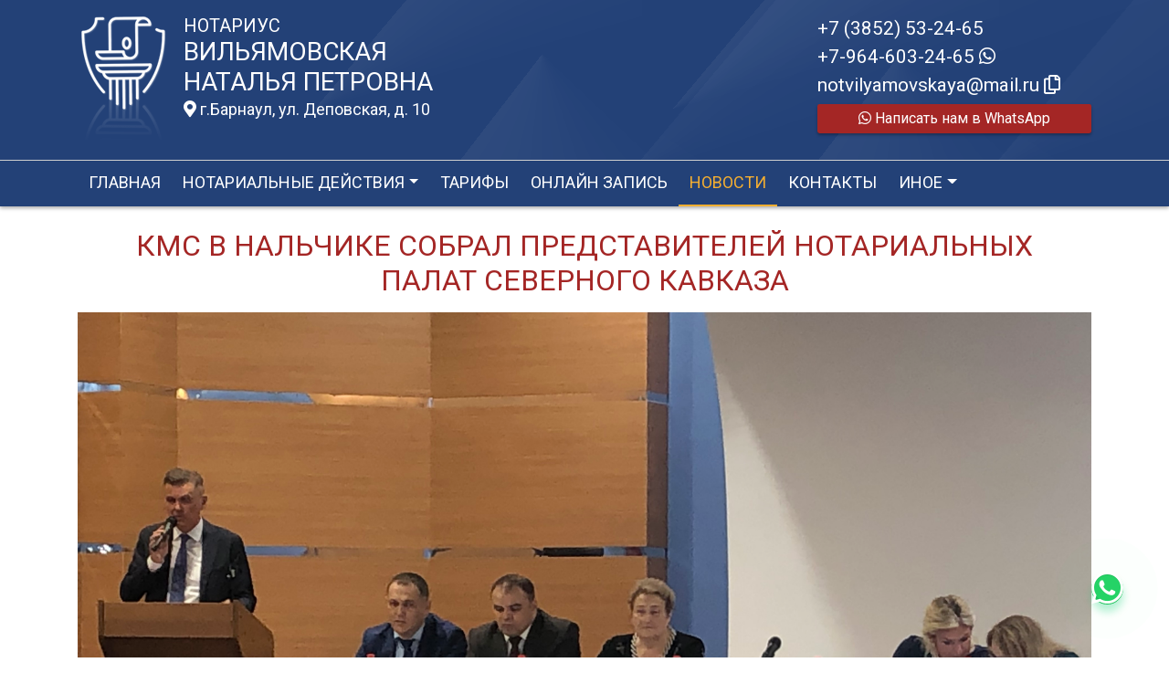

--- FILE ---
content_type: text/html; charset=UTF-8
request_url: https://xn----7sbbha7acrhkemhvqhfv0p9bg.xn--p1ai/news/view?id=167
body_size: 8536
content:
<!DOCTYPE html>
<html lang="ru-RU">
<head>
    <meta charset="UTF-8">
    <meta http-equiv="X-UA-Compatible" content="IE=edge">
    <meta name="viewport" content="width=device-width, initial-scale=1">
        <title>КМС в Нальчике собрал представителей нотариальных палат Северного Кавказа | нотариус Вильямовская Наталья Петровна</title>
    <meta name="apple-mobile-web-app-title" content="нотариус-вильямовская.рф">
<meta name="application-name" content="нотариус-вильямовская.рф">
<meta name="og:locale" property="ru_RU">
<meta name="og:type" property="website">
<meta name="og:description" property="Мы рады приветствовать Вас на официальном сайте нотариуса Вильямовская Наталья Петровна!">
<meta name="og:url" property="https://xn----7sbbha7acrhkemhvqhfv0p9bg.xn--p1ai/news/view?id=167">
<meta name="og:site_name" property="нотариус-вильямовская.рф">
<meta name="fb:admins" property="100001032886653">
<link href="https://plus.google.com/109288727053155742352">
<meta name="description" content="Мы рады приветствовать Вас на официальном сайте нотариуса Вильямовская Наталья Петровна!">
<script type="application/ld+json">
{
    "@type": "Person",
    "@context": "http://schema.org",
    "name": "нотариус-вильямовская.рф",
    "url": "https://xn----7sbbha7acrhkemhvqhfv0p9bg.xn--p1ai",
    "sameAs": []
}
</script>
<script type="application/ld+json">
{
    "@context": "http://schema.org",
    "@type": "WebSite",
    "url": "https://xn----7sbbha7acrhkemhvqhfv0p9bg.xn--p1ai",
    "name": "Вильямовская Наталья Петровна"
}
</script>
<script type="application/ld+json">
{
    "@type": "Organization",
    "@context": "http://schema.org",
    "url": "https://xn----7sbbha7acrhkemhvqhfv0p9bg.xn--p1ai",
    "logo": "https://xn----7sbbha7acrhkemhvqhfv0p9bg.xn--p1ai/sites/xn----7sbbha7acrhkemhvqhfv0p9bg_xn--p1ai/logo.png"
}
</script>
<link href="/sites/xn----7sbbha7acrhkemhvqhfv0p9bg_xn--p1ai/favicon.png" rel="icon" sizes="192x192">
<link href="/sites/xn----7sbbha7acrhkemhvqhfv0p9bg_xn--p1ai/favicon.png" rel="apple-touch-icon">
<link href="/sites/xn----7sbbha7acrhkemhvqhfv0p9bg_xn--p1ai/favicon.png" rel="apple-touch-icon" sizes="76x76">
<link href="/sites/xn----7sbbha7acrhkemhvqhfv0p9bg_xn--p1ai/favicon.png" rel="apple-touch-icon" sizes="120x120">
<link href="/sites/xn----7sbbha7acrhkemhvqhfv0p9bg_xn--p1ai/favicon.png" rel="apple-touch-icon" sizes="128x128">
<link href="/sites/xn----7sbbha7acrhkemhvqhfv0p9bg_xn--p1ai/favicon.png" rel="apple-touch-icon" sizes="152x152">
<link href="/sites/xn----7sbbha7acrhkemhvqhfv0p9bg_xn--p1ai/favicon.png" rel="apple-touch-icon-precomposed" sizes="128x128">
<link href="/sites/xn----7sbbha7acrhkemhvqhfv0p9bg_xn--p1ai/favicon.png" rel="apple-touch-startup-image">
<meta name="apple-mobile-web-app-capable" content="yes">
<meta name="apple-mobile-web-app-status-bar-style" content="black">
<meta name="msapplication-TileColor" content="#ffffff">
<meta name="msapplication-TileImage" content="/sites/xn----7sbbha7acrhkemhvqhfv0p9bg_xn--p1ai/favicon.png">
<meta name="theme-color" content="#ffffff">
<link type="image/x-icon" href="/sites/xn----7sbbha7acrhkemhvqhfv0p9bg_xn--p1ai/favicon.png" rel="shortcut icon">
<link href="/sites/xn----7sbbha7acrhkemhvqhfv0p9bg_xn--p1ai/favicon.png" rel="image_src">
<meta name="og:image" content="/sites/xn----7sbbha7acrhkemhvqhfv0p9bg_xn--p1ai/favicon.png">
<meta name="yandex-verification" content="de648b5fa7b0191b">
<noscript><div><img src='https://mc.yandex.ru/watch/ 75227749' style='position:absolute; left:-9999px;' alt='' /></div></noscript>
<meta name="csrf-param" content="_csrf-frontend">
<meta name="csrf-token" content="YMwvfRlDHddPzwuyw444pm25Q-3cRiK2dokgwjurWi8CmmkvLjtHowuMaIau1guUIeMLouoXVdEv6FL2SOo3VQ==">

<link href="/assets/fea654b0/source/jquery.fancybox.css" rel="stylesheet">
<link href="/assets/fea654b0/source/helpers/jquery.fancybox-buttons.css" rel="stylesheet">
<link href="/assets/fea654b0/source/helpers/jquery.fancybox-thumbs.css" rel="stylesheet">
<link href="/assets/32fa668b/css/all.min.css" rel="stylesheet">
<link href="/assets/1f29e76d/css/bootstrap.css" rel="stylesheet">
<link href="/assets/705d063/css/toast.css" rel="stylesheet">
<link href="https://fonts.googleapis.com/css?family=Roboto:300,400,500,700&amp;display=swap" rel="stylesheet">
<link href="/assets/fbd444f5/css/mainApp.css" rel="stylesheet">
<script>

   
   (function(m,e,t,r,i,k,a){
       m[i]=m[i]||function(){(m[i].a=m[i].a||[]).push(arguments)}; 
       
       m[i].l=1*new Date(); for (var j = 0; j < document.scripts.length; j++) {if (document.scripts[j].src === r) { return; }} k=e.createElement(t),a=e.getElementsByTagName(t)[0],k.async=1,k.src=r,a.parentNode.insertBefore(k,a)
   }) (window, document, "script", "https://mc.yandex.ru/metrika/tag.js", "ym"); 
   ym( 75227749, "init", { clickmap:true, trackLinks:true, accurateTrackBounce:true, webvisor:true}); 

   

var bsVersion = 4;
            var flashMessage = function(title, type = 'success', obj = {}){
                var _obj = {title:title, type:type, delay:15000};
                
                _obj = Object.assign(_obj, obj)
                $.toast(_obj);
            }</script></head>


    <body class="bg-white" data-spy="scroll" data-offset="10" data-target="#globalNav">        

            
<header>
    <div class="headerBoxTop pt-3 pb-3">
        <div class="container">

            <div class="logoBox float-none float-md-left text-center text-md-left">
                <div class="logoBoxInner float-left d-none d-md-block pr-3">
                    <a href="/">
                                                    <img src="https://xn----7sbbha7acrhkemhvqhfv0p9bg.xn--p1ai/sites/xn----7sbbha7acrhkemhvqhfv0p9bg_xn--p1ai/logo.png" alt="">                                            </a>

                </div>
                <div class="ib float-none float-md-left">
                    <a href="/">
                        <h5 class="mb-0 text-white font-weight-normal text-uppercase">Нотариус</h5>
                        <h3 class="mb-0 text-uppercase font-weight-normal text-white">Вильямовская</h3>
                        <h3 class="mb-0 text-uppercase font-weight-normal text-white">Наталья Петровна</h3>
                    </a>
                    <a href="/#contacts" class="map-logo d-block d-sm-inline-block fs18 mt-1">
                        <i class="fas fa-map-marker-alt"></i> г.Барнаул, ул. Деповская, д. 10                    </a>

                                    </div>

                <div class="clearfix"></div>
            </div>



            <div class="telephoneBox float-none float-md-right d-block text-center text-md-left">
                <ul class="nav flex-column">
                    <li class="nav-item"><a href="tel:+73852532465">+7 (3852) 53-24-65</a></li><li class="nav-item"><a href="tel:+79646032465">+7-964-603-24-65 <i class="fab fa-whatsapp"></i></a></li>

                    <li class="nav-item clipboard-js-init" title="Данный электронный адрес (электронная почта) не используется для официальной переписки" data-toggle="tooltip" data-placement="bottom" style="cursor: pointer;" data-clipboard-action="copy" data-clipboard-text="notvilyamovskaya@mail.ru" data-clipboard-success="notvilyamovskaya@mail.ru &lt;i class=&quot;far fa-copy&quot;&gt;&lt;/i&gt;">notvilyamovskaya@mail.ru <i class="far fa-copy"></i></li>
                    


            <a
            href="https://wa.me/79646032465?text=Здравствуйте!%20Пишу%20Вам%20с%20сайта%20нотариус-вильямовская.рф"
            target="_blank"
            rel="noopener noreferrer"
            class="whatsapp-button d-print-none none"
            data-toggle="tooltip"
            data-placement="top"
            data-template='<div class="tooltip whatsapp" role="tooltip"><div class="arrow"></div><div class="tooltip-inner"></div></div>'
            title="Написать нам в WhatsApp"
        >
            <div class="text-button d-flex align-items-center align-self-center align-content-center justify-content-center">
                <i class="fab fa-whatsapp"></i>
            </div>
        </a>

    


    <a href="https://wa.me/79646032465?text=Здравствуйте!%20Пишу%20Вам%20с%20сайта%20нотариус-вильямовская.рф" class="btn btn-wa d-print-none" target="_blanck"><i class="fab fa-whatsapp"></i> Написать нам в WhatsApp</a>








                </ul>
            </div>

            
            
            
            
            
            <div class="clearfix"></div>
        </div>
    </div>

    <div class="headerMenuBox">
        <div class="container">
            <div class="heaaderMenuBoxInner">

                <nav class="navbar navbar-expand-lg ">
                    <div class="navbar-header text-center w-100 pt-1 d-block d-lg-none">
                        <button class="navbar-toggler d-inline-block" type="button" data-toggle="collapse" data-target="#navbarNav" aria-controls="navbarNav" aria-expanded="false" aria-label="Toggle navigation">
                            <span class="navbar-toggler-icon"></span>
                        </button>
                    </div>
                    <div class="collapse navbar-collapse" id="navbarNav">

                        
<ul class="navbar-nav flex-wrap"><li class="nav-item"><a href="/" class="nav-link">Главная</a></li>
<li class="nav-item dropdown"><a href="/notarial-actions/index" class="nav-link dropdown-toggle" data-toggle="dropdown">Нотариальные действия</a>
<div class='dropdown-menu'>
<a href="/notarial-actions/view?id=1" class="nav-link">Наследство</a>
<a href="/notarial-actions/view?id=2" class="nav-link">Завещания</a>
<a href="/notarial-actions/view?id=3" class="nav-link">Уведомления о залоге движимого имущества</a>
<a href="/notarial-actions/view?id=4" class="nav-link">Депозит нотариуса</a>
<a href="/notarial-actions/view?id=5" class="nav-link">Перевод документа в электронный вид и обратно</a>
<a href="/notarial-actions/view?id=6" class="nav-link">Переводы</a>
<a href="/notarial-actions/view?id=7" class="nav-link">Удостоверение фактов</a>
<a href="/notarial-actions/view?id=8" class="nav-link">Списки участников ооо</a>
<a href="/notarial-actions/view?id=9" class="nav-link">Вексели и чеки</a>
<a href="/notarial-actions/view?id=10" class="nav-link">Доверенности и согласия</a>
<a href="/notarial-actions/view?id=11" class="nav-link">Брачно-семейные отношения</a>
<a href="/notarial-actions/view?id=12" class="nav-link">Корпоративные правоотношения</a>
<a href="/notarial-actions/view?id=13" class="nav-link">Копии, подлинность подписи</a>
<a href="/notarial-actions/view?id=14" class="nav-link">Прочие договоры</a>
<a href="/notarial-actions/view?id=15" class="nav-link">Удостоверение медиативных соглашений</a>
<a href="/notarial-actions/view?id=16" class="nav-link">Иное</a>
</div>
</li>
<li class="nav-item"><a href="/tariff/index" class="nav-link">Тарифы</a></li>
<li class="nav-item"><a href="/online" class="nav-link">Онлайн запись</a></li>
<li class="nav-item active"><a href="/news" class="nav-link">Новости</a></li>
<li class="nav-item"><a href="/contact" class="nav-link">Контакты</a></li>
<li class="nav-item dropdown"><a href="/other" class="nav-link dropdown-toggle" data-toggle="dropdown">Иное</a>
<div class='dropdown-menu'>
<a href="/contact/team" class="nav-link">Сотрудники</a>
<a href="/other/translator" class="nav-link">ПЕРЕВОДЧИКИ</a>
<a href="/other/free-ur" class="nav-link">Бесплатная юридическая помощь</a>
</div>
</li></ul>
                    </div>
                </nav>
            </div>
        </div>
    </div>
</header>

            
<div class="container">


    
<div class="d-flex align-items-center pb-3 pt-4">
    <div class="holder flex-fill"></div>
    <h2 class="pl-3 pr-3 text-uppercase font-weight-normal m-0 text-center siteColorFont">КМС в Нальчике собрал представителей нотариальных палат Северного Кавказа</h2>    <div class="holder flex-fill"></div>

</div>
            <div class="imageBox pb-4">
            <a href="https://xn----7sbbha7acrhkemhvqhfv0p9bg.xn--p1ai/uploads/news/2019/976a8a5dd72f46ae95e11cf5c0ff080e.jpg" rel="fancybox" class="text-center w-100 d-inline-block">
                <img class="img-fluid lazyload" data-src="https://xn----7sbbha7acrhkemhvqhfv0p9bg.xn--p1ai/uploads/news/2019/976a8a5dd72f46ae95e11cf5c0ff080e.jpg">            </a>
        </div>
    
    <div class="content">

        <p>7 июня 2019 года в г. Нальчике состоялось заседание Координационно-методического совета нотариальных палат субъектов Российской Федерации по Северо-Кавказскому федеральному округу.</p>&#13;
&#13;
<p>В работе совета приняли участие президент Федеральной нотариальной палаты Константин Корсик, советник президента ФНП по взаимодействию с органами государственной власти Елена Джуринская, заместитель начальника юридического отдела Ксения Калинова, советник директора Фонда «Центр инноваций и информационных технологий» Людмила Гончарова, начальник Управления министерства юстиции Российской Федерации по Кабардино-Балкарской Республике Жантемир Кужонов, исполняющий обязанности руководителя Управления Росреестра по КБР Беслан Соблиров, представители семи нотариальных палат субъектов Российской Федерации по Северо-Кавказскому федеральному округу, а также нотариусы республики.</p>&#13;
&#13;
<p>Открыла встречу президент Нотариальной палаты Кабардино-Балкарской республики Ануся Целоусова, которая тепло поприветствовала гостей республики. Ануся Азаматовна пожелала, чтобы «... визит был конструктивным, результативным и оставил самые приятные воспоминания».</p>&#13;
&#13;
<p>С приветственным словом к участникам мероприятия обратился президент Федеральной нотариальной палаты Константин Корсик. Константин Анатольевич выразил признательность нотариальному сообществу Кабардино-Балкарской Республики, организаторам заседания Координационно-методического совета за проведение такого значимого мероприятия, отметил позитивные тенденции российского нотариата, обозначил стратегические задачи, стоящие перед нотариальным сообществом, рассказал о высоком доверии государства нотариату в целом.</p>&#13;
&#13;
<p>Исполняющий обязанности руководителя Управления Росреестра по КБР Беслан Соблиров отметил, что нотариат — правовой институт, защищающий интересы и права граждан и юридических лиц, и Росреестр, всегда готов максимально расширить формы взаимодействия с нотариатом в интересах граждан.</p>&#13;
&#13;
<p>Повестка дня прошедшего заседания КМС была насыщенной и охватывала актуальные вопросы. Нотариус Нальчикского нотариального округа Кабардино-Балкарской Республики Марина Гоова в своем выступлении подчеркнула, что «... эффективный переход на электронное взаимодействие с органами государственной власти — необходимая составляющая деятельности нотариуса», отметила позитивную роль электронного документооборота в нотариате. Интерес вызвал доклад нотариуса Нальчикского нотариального округа Анжелики Абреговой, посвященный взаимодействию с Росреестром.</p>&#13;
&#13;
<p>Об использовании электронных ресурсов в нотариальной деятельности более детально рассказала нотариус Прохладненского нотариального округа, член методического совета НПКБР Светлана Докторова. Светлана Владимировна сказала: «Увеличение „электронной“ составляющей гражданского оборота вызывает необходимость применения электронных технологий и в нотариальной деятельности».</p>&#13;
&#13;
<p>Единая информационная система нотариата и усиленная квалифицированная электронная подпись нотариуса являются базовыми и ключевыми элементами «электронного нотариата», позволяющими нотариусам участвовать в системе межведомственного электронного взаимодействия.</p>&#13;
&#13;
<p>С 1 июля 2014 года нотариусы совершают нотариальные действия по удостоверению равнозначности электронного документа документу на бумажном носителе и документа на бумажном носителе электронному документу в соответствии статьями 103.8, 103.9 Основ законодательства Российской Федерации о нотариате. Нотариальные действия, по переводу документом из бумажной формы в электронную и обратно, с дальнейшей мгновенной передачей их в другой город с сохранением их юридической силы, в полной мере оценили и граждане и бизнес. Только в 2018 году этим действием воспользовались более 1 млн. раз, что в 1,5 раза превышает показатели 2017 года. Электронный формат нотариально удостоверенных документов завоевывает все большую популярность, многие ведомства и структуры уходят от бумаги к «цифре», что позволяет не только ощутимо сократить финансовые и временные затраты на совершение сделок и юридически значимых действий, но и обеспечить достоверность и сохранность юридически значимой информации.</p>&#13;
&#13;
<p>Участники заседания приняли активное участие в обсуждении вопросов повестки дня. Состоялся откровенный обмен мнениями о приоритетных направлениях дальнейшего развития нотариата.</p>&#13;
&#13;
<p>Завершая заседание Координационно — методического совета президент Нотариальной палаты Кабардино-Балкарской Республики Ануся Целоусова подчеркнула, что заседание прошло в деловой и конструктивной обстановке взаимопонимания и доверия, и что встреча была плодотворной, полезной и интересной.</p><p>Источник: https://22.notariat.ru/ru-ru/news/kms-v-nalchike-sobral-predstavitelej-notarialnyh-palat-severnogo-kavkaza</p>


    </div>

</div>

            

<footer class="bg-blue text-white pt-3 pl-md-3 pl-0 d-print-none">
    <div class="container-fluid pl-md-5 pl-3">
        <div class="row">
            <div class="col-12 col-md-4 aboutBox ">
                <h5 class="font-weight-normal">Нотариус Вильямовская Наталья Петровна</h5>

                <div class="line pb-3">
                    <span class="left-line"></span>
                    <span class="right-line"></span>
                </div>

                <div>
                    <p>Регистрационный номер в реестре Министерства юстиции: 22/24-н/22</p>
<p>ИНН: 222300248910</p>
<p>Нотариальный округ: Барнаульский нотариальный округ</p>
<p>Лицензия на право нотариальной деятельности выдана Управлением юстиции Администрации Новосибирской области № 001873 от &nbsp;09 ноября 1995 года</p>
<p>Приказ Управления юстиции Алтайского края &laquo;О назначении Вильямовской Н.П. на должность нотариуса, занимающегося частной практикой&raquo; № 251-П от 02 декабря 1996 года</p>                </div>

                <div class="mt-2">
                    <a href="/policy" class="text-white">Политика нотариуса в отношении обработки персональных данных</a>

                </div>

                <div class="mt-2">
                    <a href="/callback/personal-data" class="text-white">Обработка и хранение персональных данных на сайте "нотариус-вильямовская.рф"</a>
                </div>
            </div>

            <div class="col-12 col-md-4">

                <h5 class='font-weight-normal'>Алтайская краевая нотариальная палата</h5><div class='line pb-3'>
                    <span class='left-line''></span>
                    <span class='right-line'></span>
                </div><div class='social-icon-footer'><a href="https://22.notariat.ru"><img class="mr-3" src="/images/footer/alt-palata.png" alt="" style="width:100px"></a><a href='https://vk.com/club109395417' target='_blank'><i class="fab fa-vk"></i></a></div>

            </div>

            <div class="col-12 col-md-4 linkBox text-white">
                <h5 class="font-weight-normal">Полезные ссылки</h5>

                <div class="line pb-3">
                    <span class="left-line"></span>
                    <span class="right-line"></span>
                </div>

                <a href="https://notariat.ru" target="_blank">
                    <img src="/images/footer/logo-fnp.png" alt="">Федеральная нотариальная палата
                </a>

                <a href="https://minjust.gov.ru/" target="_blank">
                    <img src="/images/footer/ministry_of_justice.png" alt="">Управление Министерства юстиции
                </a>

                

                <a href="/other/reestry" target="_blank">
                    <img src="/images/footer/public_reestr.png" alt="">Публичные реестры и сервисы
                </a>
            </div>
        </div>
    </div>

    <div class="container-fluid">
        <div class="w-100 text-right">
            <small><a href="https://сайт-нотариуса.рф/" class="text-white" target="_blank">Работает на платформе "Сайт-нотариуса.рф"</a></small>
        </div>
    </div>
</footer>


        <script src="/js/i18n.js?v=3403315248"></script>
<script src="/assets/e5dff028/jquery.js"></script>
<script src="/assets/7b915ac6/lazysizes.min.js"></script>
<script src="/assets/fea654b0/source/jquery.fancybox.pack.js"></script>
<script src="/assets/a70ebf60/jquery.mousewheel.min.js"></script>
<script src="/assets/fea654b0/source/helpers/jquery.fancybox-buttons.js"></script>
<script src="/assets/fea654b0/source/helpers/jquery.fancybox-media.js"></script>
<script src="/assets/fea654b0/source/helpers/jquery.fancybox-thumbs.js"></script>
<script src="/assets/25815840/yii.js"></script>
<script src="/assets/1f29e76d/js/bootstrap.bundle.js"></script>
<script src="/assets/705d063/js/toast.js"></script>
<script src="https://cdn.jsdelivr.net/npm/bs-custom-file-input/dist/bs-custom-file-input.min.js"></script>
<script src="/assets/4d55adf9/clipboard.min.js"></script>
<script src="/assets/fbd444f5/js/mainApp.js"></script>
<script>;(function () {
  if (!('yii' in window)) {
    window.yii = {};
  }
  if (!('t' in window.yii)) {
    if (!document.documentElement.lang) {
      throw new Error(
        'You must specify the "lang" attribute for the <html> element'
      );
    }
    yii.t = function (category, message, params, language) {
      language = language || document.documentElement.lang;
      var translatedMessage;
      if (
        language === "en-us" ||
        !YII_I18N_JS ||
        !YII_I18N_JS[language] ||
        !YII_I18N_JS[language][category] ||
        !YII_I18N_JS[language][category][message]
      ) {
        translatedMessage = message;
      } else {
        translatedMessage = YII_I18N_JS[language][category][message];
      }
      if (params) {
        Object.keys(params).map(function (key) {
          var escapedParam =
            // https://stackoverflow.com/a/6969486/4223982
            key.replace(/[\-\[\]\/\{\}\(\)\*\+\?\.\\^$\|]/g, '\$&');
          var regExp = new RegExp('\\{' + escapedParam + '\\}', 'g');
          translatedMessage = translatedMessage.replace(regExp, params[key]);
        });
      }
      return translatedMessage;
    };
  }
})();</script>
<script>jQuery(function ($) {
jQuery('a[rel=fancybox]').fancybox({"maxWidth":"90%","maxHeight":"90%","playSpeed":7000,"padding":0,"fitToView":false,"width":"70%","height":"70%","autoSize":false,"closeClick":false,"openEffect":"elastic","closeEffect":"elastic","prevEffect":"elastic","nextEffect":"elastic","closeBtn":false,"openOpacity":true,"helpers":{"title":{"type":"float"},"buttons":[],"thumbs":{"width":68,"height":50},"overlay":{"css":{"background":"rgba(0, 0, 0, 0.8)"}}}});
bsCustomFileInput.init()

    var whatsFix = $(".whatsapp-button:not('.telegram-button')").length;
    var telFix = $(".whatsapp-button.telegram-button").length;
    
    if(!whatsFix){
        $(".whatsapp-button.telegram-button").addClass('one');
    }
    
    $(".whatsapp-button").removeClass('none');


		var clipboard = new Clipboard('.clipboard-js-init');
		clipboard.on('success', function(e) {
            if(typeof e.trigger.dataset.clipboardSuccess !== 'undefined') {
              var reset = e.trigger.innerHTML;
              setTimeout(function(){e.trigger.innerHTML = reset;}, 5000);
              e.trigger.innerHTML = e.trigger.dataset.clipboardSuccess;
            }
            
            flashMessage('E-mail скопирован в буфер обмен', 'success', {delay:5000});
		});
		clipboard.on('error', function(e) {
			e.trigger.innerHtml = e.trigger.dataset.clipboardText;
		});
		
});</script>

    </body></html>
